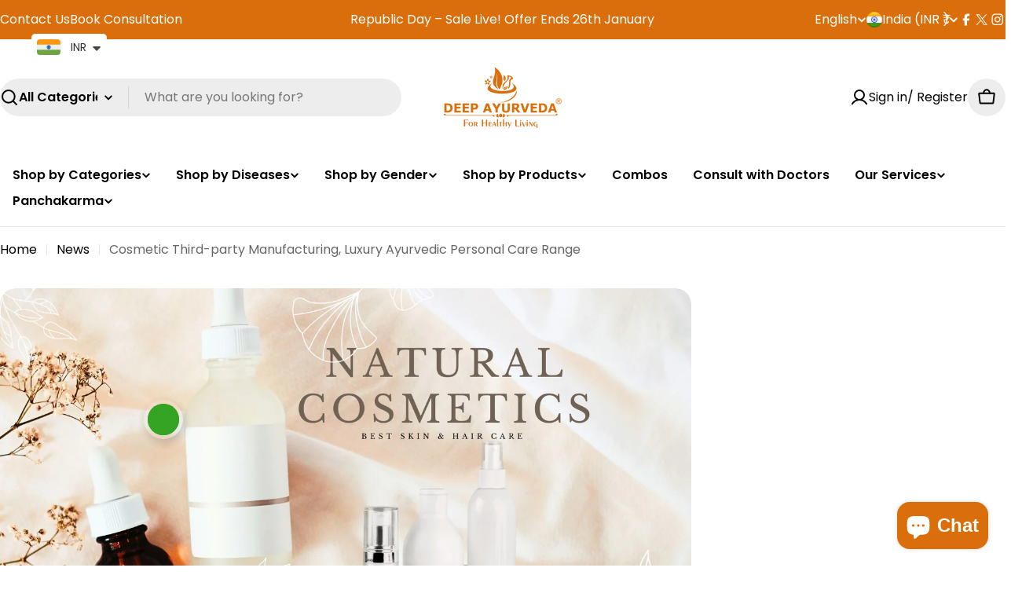

--- FILE ---
content_type: text/css
request_url: https://www.deepayurveda.in/cdn/shop/t/38/assets/custom.css?v=10862179773248288951767440512
body_size: 1263
content:
.video-card{width:25%;aspect-ratio:9 / 16;overflow:hidden;border-radius:12px;cursor:pointer;box-shadow:0 2px 8px #0003}.video-card iframe{width:100%;height:100%;pointer-events:none}.contact_form_for input{width:100%;margin:6px 0;padding:21px 15px;background:#8080803b;border-radius:10px;border:unset}button.btn.btn--primary{width:100%;margin-top:8px}.popup-overlay{position:fixed;bottom:190px;right:0;width:fit-content;height:fit-content;display:flex;justify-content:center;align-items:center;z-index:21474836476}.mainpopup .popup-content{position:relative;background:#000;padding:0;border-radius:12px;max-width:100%;max-height:80%;overflow:hidden}.mainpopup .popup-content video{width:100%;height:260px;display:block;object-fit:cover}.mainpopup .popup-close-btn{position:absolute;top:-6px;left:4px;background:unset;color:#d96e0b;border:none;border-radius:0;padding:6px 3px;cursor:pointer;font-size:16px;z-index:999}.mainpopup .sound-btn{position:absolute;top:4px;right:8px;width:32px;height:30px;border:none;border-radius:6px;background:#0009;color:#d96e0b;font-size:19px;display:flex;align-items:center;justify-content:center;cursor:pointer;padding:0}.video-popup{position:fixed;top:0;right:0;bottom:0;left:0;background:#000c;display:flex;justify-content:center;align-items:center;opacity:0;visibility:hidden;transition:opacity .25s ease;z-index:9999}.video-popup.show{opacity:1;visibility:visible}.video-popup-content{width:90%;max-width:700px;position:relative}.video-popup-content iframe{width:100%;height:400px}.video-popup-close{position:absolute;top:-10px;right:-10px;background:#fff;border:none;font-size:2rem;cursor:pointer}.video-popup{position:fixed;top:0;right:0;width:38vw;max-width:560px;height:100vh;background:#000000f2;transform:translate(100%);transition:transform .32s ease;z-index:99999;display:flex;flex-direction:column;padding-top:48px;box-sizing:border-box}.video-popup.open{transform:translate(0)}.video-popup__close{position:absolute;left:12px;top:12px;font-size:26px;color:#fff;background:transparent;border:none;cursor:pointer;z-index:100000}.video-popup__container{width:100%;height:calc(100% - 24px);padding:8px 12px 24px;box-sizing:border-box}.video-popup__container iframe,.video-popup__container video{width:100%;height:100%;border:0;display:block}div#blogPopup{position:fixed;z-index:999;top:50%;max-width:900px;width:100%;left:50%;background:#fff;padding:0;transform:translate(-50%,-50%);box-shadow:0 0 11px 6px #0000001a;border-radius:20px;overflow:hidden}.blog-des p{margin-top:6px}.blog-des h2{font-size:25px;line-height:33px}button.action.next.submit.material_filled-button.wizard__submit{background-color:rgb(var(--color-button));color:rgb(var(--color-button-text));font-size:var(--font-body-size);padding:0 var(--buttons-padding);line-height:30px;font-family:var(--font-button-family) Poppins,sans-serif;font-weight:var(--font-button-weight);letter-spacing:var(--buttons-letter-spacing, 0);text-transform:var(--buttons-transform, var(--buttons-transform-default));border:unset;border-radius:100px}.blog-des a{background:#d96e0b00;width:100%;display:block;text-align:center;padding:11px 0;border-radius:100px;color:#d96e0b;border:1px solid #d96e0b;transition:.5s}.blog-des a:hover{background:#d96e0b;color:#fff;transition:.5s}.sbmt{background:#d96e0b;color:#fff;width:100%;padding:26px 0;margin-top:10px}.globo-form-app.default-layout.gfb-style-material_filled.gfb-font-size-medium{margin:0}.call-us{margin-top:9px}.globo-form-control.layout-1-column{padding:0!important}.popup-close{font-size:40px;position:absolute;right:14px;color:#0000008c;cursor:pointer;top:-8px}.popup-close:hover{color:#d96e0b;transition:.5s}.blog-flex{display:flex;justify-content:space-between}.blog-image{width:45%}.blog-des{width:55%;padding:20px 28px 20px 20px}.main_pop{display:none}.main_pop.active{display:block;background:#00000070;width:100%;height:100%;left:0;position:fixed;right:0;top:0;bottom:0;z-index:9}.main_pop.active{z-index:999}.popup-content img{width:100%;height:100%;object-fit:cover}.video-container{position:relative;width:640px;height:360px}.modal-content{display:flex;justify-content:space-between}.video-width{height:100%;width:50%;position:relative}.video-details{width:50%;padding:20px}.video-grid{display:flex;justify-content:space-between;height:400px;margin-bottom:60px}.sound-btn{position:absolute;top:10px;right:10px;width:40px;height:40px;border:none;border-radius:6px;background:#0009;color:#fff;font-size:20px;display:flex;align-items:center;justify-content:center;cursor:pointer}.modal-video{display:none;position:fixed;z-index:1;left:0;top:0;width:100%;height:100%;background-color:#0006;z-index:9999}.modal-video .modal-content{background-color:#fff;margin:2% auto;padding:0;width:800px;height:500px;border-radius:8px;overflow:hidden;position:relative}.videoclose{color:#aaa;font-size:28px;font-weight:700;position:absolute;top:0;right:10px;cursor:pointer}.video-width video{height:100%;width:100%;cursor:pointer}.video-card.openModalBtn{width:24%;border-radius:8px;overflow:hidden}.video-card.openModalBtn video{height:100%;object-fit:cover;width:100%}.modal-video img.product-image{height:250px;object-fit:contain}.video-details{text-align:center;height:500px;overflow:auto}.video-details h2{text-align:left;font-size:22px;margin-top:7px}.video-details p{text-align:left;font-size:15px;margin:7px 0}.video-details button{font-family:inherit;font-size:16px;font-weight:600;letter-spacing:1px;border-radius:40px;height:48px;background-color:#d96e0b;color:#fff;width:100%;margin-top:13px;border:1px solid #d96e0b}button#customBuyNowBtn:hover{color:#d96e0b;background:unset}.videoclose{color:#d96e0b;font-size:28px;font-weight:400;position:absolute;top:0;right:0;cursor:pointer;text-align:center}@media (max-width:1024px){div#blogPopup{max-width:95%}.modal-video .modal-content{width:93%}.videoclose{right:16px}.video-card.openModalBtn video{height:74%}}@media (max-width:575px){.sticky-banner.mobile-cart .buy-now button{font-size:14px!important;text-transform:uppercase!important;font-weight:600!important}.forms-cn input{padding:15px}.sbmt{padding:13px 0}.popup-overlay{bottom:215px}.mainpopup .popup-content video{height:200px}.shiprocket-headless img.sr-pl-15.sr-checkout-visible{padding-left:3px!important}.sticky-banner.mobile-cart .sr-headless-checkout{font-size:14px!important;letter-spacing:0!important}.sticky-banner.mobile-cart img.sr-pl-15.sr-checkout-visible1{padding-left:4px!important}.blog-flex{flex-wrap:wrap}.blog-image{width:100%}.blog-des{width:100%;padding:12px}.blog-des h2{font-size:19px;line-height:26px}.blog-des p{font-size:14px;line-height:21px;margin-bottom:10px}.blog-des a{padding:8px 0}div#blogPopup{max-width:91%}.main_pop.active{z-index:999}.globo-form-control.layout-1-column{margin-bottom:9px!important}.call-us{margin-top:4px}.video-grid{height:150px}.video-card.openModalBtn video{height:100%}.video-grid{flex-wrap:wrap;height:100%;gap:12px}.video-card.openModalBtn{width:48%}.modal-video .modal-content{height:430px}.modal-video img.product-image{height:100px}.video-details h2{font-size:15px}.video-details p{font-size:12px}.video-details{padding:13px}.video-width{width:45%}.video-details{width:55%;height:unset}.sound-btn{padding:0 19px;height:34px}.video-details button{font-size:14px;height:42px;margin-top:6px}}
/*# sourceMappingURL=/cdn/shop/t/38/assets/custom.css.map?v=10862179773248288951767440512 */


--- FILE ---
content_type: text/css
request_url: https://www.deepayurveda.in/cdn/shop/t/38/assets/section-main-article.css?v=124928054076964771721754562130
body_size: -416
content:
.article .article__share-title,.article .article-tags__heading{font-size:100%;font-family:var(--font-button-family);font-weight:var(--font-button-weight)}.article-tags a{padding-inline:1.2rem}.article-navigation{padding-top:3rem;border-top:1px solid rgb(var(--color-border))}.article-navigation .btn{column-gap:.6rem}.article-navigation__heading{margin-top:.8rem}@media (max-width: 767.98px){.article-navigation{padding-top:2.2rem}}@media (min-width: 1023.98px){.article--width{position:relative;max-width:88rem;margin-inline:auto}}.article__main>*+*{margin-top:8rem}@media (max-width: 767.98px){.article__main>*+*{margin-top:4rem}}.article__content strong{color:rgb(var(--color-foreground))}.article__wrapper>*+*{margin-top:4rem}@media (max-width: 767.98px){.article__wrapper>*+*{margin-top:2.4rem}}@media (min-width: 1023.98px){.article__title{max-width:85%;margin-inline:auto}}.article-comment__title,.article-comment__form-title{margin-bottom:4rem}@media (max-width: 767.98px){.article-comment__title,.article-comment__form-title{margin-bottom:2.4rem}}.article .comment{padding-bottom:3.2rem;border-bottom:1px solid rgb(var(--color-border))}.article .comment+.comment{margin-top:4rem}.article .comment p{margin-top:0;margin-bottom:1.2rem}.article .comment__separator{width:4px;height:4px;background:rgb(var(--color-subtext))}@media (max-width: 767.98px){.article .comment{padding-bottom:2.4rem}.article .comment+.comment{margin-top:2.4rem}}@media (min-width: 767.98px){.article .comment-form .form-footer{margin-top:4rem}}.article .comment-form__warning{margin-bottom:0;margin-top:1.2rem}
/*# sourceMappingURL=/cdn/shop/t/38/assets/section-main-article.css.map?v=124928054076964771721754562130 */


--- FILE ---
content_type: text/css
request_url: https://www.deepayurveda.in/cdn/shop/t/38/assets/section-contact-form.css?v=122746242143109882591754562130
body_size: -381
content:
.contact{flex:1}.contact__wrapper{max-width:66rem;padding:4.8rem 1.5rem;margin:0 auto}.contact__title{padding-bottom:var(--header-padding-bottom)}@media (max-width: 767.98px){.contact__title{padding-bottom:var(--header-padding-bottom-mobile)}}.contact__button{margin-top:1.6rem}.contact__fields{--f-column-gap: 2.4rem;--f-row-gap: 2rem}.contact__fields .form-field{margin-top:0}@media (min-width: 768px){.contact__fields .form-field--full{grid-column-start:1;grid-column-end:3}}@media (min-width: 768px){.contact__fields .form-control--textarea{min-height:18rem}}
/*# sourceMappingURL=/cdn/shop/t/38/assets/section-contact-form.css.map?v=122746242143109882591754562130 */
